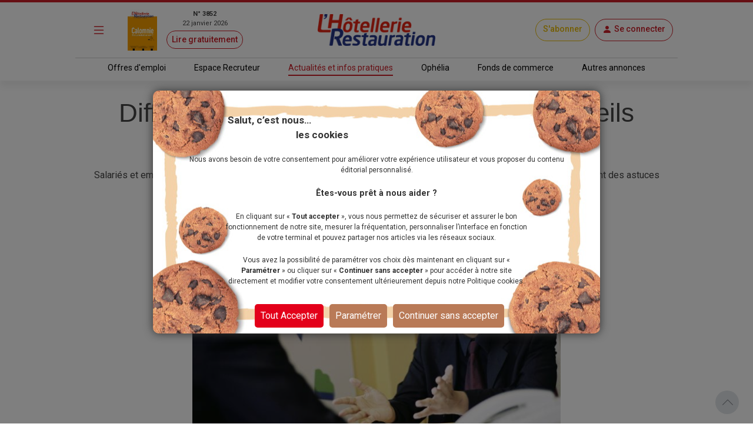

--- FILE ---
content_type: text/html; charset=utf-8
request_url: https://www.lhotellerie-restauration.fr/actualite/difficultes-de-recrutement-quelques-conseils-simples
body_size: 24478
content:




<!DOCTYPE html>
<html lang="fr-FR" dir="ltr" xmlns:og="http://ogp.me/ns#">
<head>
    <meta charset="utf-8" />
    <meta http-equiv="Content-Type" content="text/html; charset=utf-8" />
    <meta name="viewport" content="width=device-width, initial-scale=1, user-scalable=yes">
    <title>Difficult&#xE9;s de recrutement : quelques conseils simples</title>
    <link rel="icon" type="image/png" href="/favicon.ico" sizes="16x16">
    <meta name="theme-color" content="#CE1E28">
        <meta name="description" content="Difficult&#xE9;s de recrutement : quelques conseils simples" />
    <meta name="image" content="https://www.lhotellerie-restauration.fr/PublishedFiles/Image/9f51ea66/L/9f51ea66-0cf628ef-fab7-4d1c-b691-eda96939d7be.jpg?v=638341878684866993">
    <meta itemprop="title" content="Difficult&#xE9;s de recrutement : quelques conseils simples" />
        <meta itemprop="description" content="Difficult&#xE9;s de recrutement : quelques conseils simples" />
    <meta itemprop="image" content="https://www.lhotellerie-restauration.fr/PublishedFiles/Image/9f51ea66/L/9f51ea66-0cf628ef-fab7-4d1c-b691-eda96939d7be.jpg?v=638341878684866993" />
        <meta property="og:title" content="Difficult&#xE9;s de recrutement : quelques conseils simples" />
    <meta property="og:type" content="website" />
    <meta property="og:url" content="https://www.lhotellerie-restauration.fr/actualite/difficultes-de-recrutement-quelques-conseils-simples" />
    <meta property="og:image" content="https://www.lhotellerie-restauration.fr/PublishedFiles/Image/9f51ea66/L/9f51ea66-0cf628ef-fab7-4d1c-b691-eda96939d7be.jpg?v=638341878684866993" />
        <meta property="og:description" content="Difficult&#xE9;s de recrutement : quelques conseils simples" />
    <meta property="og:site_name" content="L'Hôtellerie Restauration" />
    <meta property="og:locale" content="fr_FR" />

    <meta property="fb:admins" content="100000198638506" />
    <meta property="fb:app_id" content="150969098610280" />

    <meta property="twitter:card" content="summary_large_image" />
    <meta property="twitter:url" content="https://www.lhotellerie-restauration.fr/actualite/difficultes-de-recrutement-quelques-conseils-simples" />
    <meta property="twitter:title" content="Difficult&#xE9;s de recrutement : quelques conseils simples" />
        <meta property="twitter:description" content="Difficult&#xE9;s de recrutement : quelques conseils simples" />
    <meta property="twitter:image" content="https://www.lhotellerie-restauration.fr/PublishedFiles/Image/9f51ea66/L/9f51ea66-0cf628ef-fab7-4d1c-b691-eda96939d7be.jpg?v=638341878684866993" />
    <meta property="twitter:site" content="lhotellerieLHR" />
    <meta property="twitter:domain" content="lhotellerie-restauration.fr" />
    <meta property="twitter:creator" content="@lhotellerie_restauration" />
    <meta property="twitter:hashtag" content="hotellerie,restauration,emploi" />
    <meta http-equiv="X-UA-Compatible" content="IE=edge" />
    <meta name="apple-mobile-web-app-capable" content="yes" />

    <meta name="robots" content="max-snippet:-1, max-image-preview:large, max-video-preview:-1" />

		<meta name="robots" content="index, follow, noarchive, nocache">

    

    <link defer rel="stylesheet" href="https://fonts.googleapis.com/css?family=Roboto:300,400,500,700,900&display=swap">
    <link defer rel="stylesheet" href="https://fonts.cdnfonts.com/css/neo-sans-std-tr">
    <link defer rel="stylesheet" href="https://fonts.cdnfonts.com/css/bentonsans-regular">
    <link defer rel="stylesheet" href="/_fonts/alphanum.css" />
    <link defer rel="stylesheet" href="https://cdn.jsdelivr.net/npm/bootstrap-icons@1.11.1/font/bootstrap-icons.css">
    <link defer rel="stylesheet" href="https://cdnjs.cloudflare.com/ajax/libs/font-awesome/6.1.1/css/all.min.css" />

    
    
        <link defer rel="stylesheet" href="https://cdnjs.cloudflare.com/ajax/libs/jqueryui/1.12.1/jquery-ui.min.css" integrity="sha256-rByPlHULObEjJ6XQxW/flG2r+22R5dKiAoef+aXWfik=" crossorigin="anonymous" />
        <link defer rel="stylesheet" href="https://cdnjs.cloudflare.com/ajax/libs/bootstrap-tagsinput/0.8.0/bootstrap-tagsinput.css" integrity="sha256-uKEg9s9/RiqVVOIWQ8vq0IIqdJTdnxDMok9XhiqnApU=" crossorigin="anonymous" />
        <link defer rel="stylesheet" href="https://cdnjs.cloudflare.com/ajax/libs/toastr.js/latest/css/toastr.min.css" />
        <link defer rel="stylesheet" href="https://cdnjs.cloudflare.com/ajax/libs/slick-carousel/1.9.0/slick.min.css" integrity="sha512-yHknP1/AwR+yx26cB1y0cjvQUMvEa2PFzt1c9LlS4pRQ5NOTZFWbhBig+X9G9eYW/8m0/4OXNx8pxJ6z57x0dw==" crossorigin="anonymous" referrerpolicy="no-referrer" />
        <link defer rel="stylesheet" href="https://cdnjs.cloudflare.com/ajax/libs/slick-carousel/1.9.0/slick-theme.min.css" integrity="sha512-17EgCFERpgZKcm0j0fEq1YCJuyAWdz9KUtv1EjVuaOz8pDnh/0nZxmU6BBXwaaxqoi9PQXnRWqlcDB027hgv9A==" crossorigin="anonymous" referrerpolicy="no-referrer" />
        <link defer rel="stylesheet" href="https://cdnjs.cloudflare.com/ajax/libs/slim-select/2.12.1/slimselect.min.css" integrity="sha512-SfzwlVvWZrs8vawuFIIhjeCF8opltVLg96Wzfgr+hVF4jBT1qaOf6I/gYl9P4ZbQgDxRLjJBwUpypQoaGCxuOg==" crossorigin="anonymous" referrerpolicy="no-referrer" />
        <link defer rel="stylesheet" href="/_plugins/bootstrap-multiselect/css/bootstrap-multiselect.min.css" />
        <link defer rel="stylesheet" href="https://cdn.jsdelivr.net/npm/bootstrap5-toggle@5.2.0-rc1/css/bootstrap5-toggle.min.css" />
        <link defer rel="stylesheet" href="/_css/bundle.min.css?v=Yu8Rct_5CyFhlSS_F0fSXbwArRGCmI-oZLqdb6lwUQk" />
    
    <link rel="canonical" href="https://www.lhotellerie-restauration.fr/actualite/difficultes-de-recrutement-quelques-conseils-simples" />

	<script async type="text/javascript">
		var tCPrivacyTagManager = "gtm";
	</script>
	<script async type="text/javascript" src="https://cdn.trustcommander.net/privacy/5824/privacy_v2_6.js"></script>
	<script async type="text/javascript">
		var scopeA;
		function getStatus(categoryID) {
			try {
				cact('consent.get', function (scopeB) {
					scopeA = scopeB;
				});
				if (scopeA && scopeA.consent.categories[categoryID].status === 'on') {
					return true;
				} else {
					return false;
				}
			} catch (e) {
				return false;
			}
		}
	</script>

    <script defer src="/_js/googletag.js"></script>
    <script defer>
        (function (w, d, s, l, i) {
            w[l] = w[l] || []; w[l].push({
                'gtm.start':
                    new Date().getTime(), event: 'gtm.js'
            }); var f = d.getElementsByTagName(s)[0],
                j = d.createElement(s), dl = l != 'dataLayer' ? '&l=' + l : ''; j.defer = true; j.src =
                    'https://www.googletagmanager.com/gtm.js?id=' + i + dl; f.parentNode.insertBefore(j, f);
        })(window, document, 'script', 'dataLayer', 'GTM-WJ5F6VR');
    </script>

        <script async src="https://tag.aticdn.net/131883/smarttag.js"></script>
    <script defer type="text/javascript" data-category="3" src="https://ced.sascdn.com/tag/776/smart.js"></script>
    <script defer type="text/javascript" data-category="3">
        var sas = sas || {};
        sas.cmd = sas.cmd || [];
        sas.cmd.push(function() {
         sas.setup({ networkid: 776, domain: "https://www6.smartadserver.com", defer: true });
        });
    </script>
</head>
<body class="h-auto editorial">
    <noscript>
        <iframe src="https://www.googletagmanager.com/ns.html?id=GTM-WJ5F6VR" height="0" width="0" style="display:none;visibility:hidden"></iframe>
    </noscript>

    




<header class="sticky-top default">
    <div class="red-line d-none d-md-block"></div>
    <!-- main nav -->
    <nav class="navbar main-nav">
        <div class="container g-0 my-1">
            <div class="row w-100 align-items-center">
                <div class="col-auto col-md-1 px-1">
                    <button id="main-menu-toggle" class="navbar-toggler text-primary border-0 px-1 px-md-3" type="button" data-bs-toggle="modal" href="#left-panel"><i class="bi bi-list"></i></button>
                </div>
                <div class="col-auto col-md-3 d-none d-md-block px-1">
                    <a id="header_newspaper" class="d-flex newspaper-link" href="https://collecte.numeo.acpm.fr/track?link=24441&amp;n=20260113&amp;cible=https%3A%2F%2Fwww.lhotellerie-restauration.fr%2Fpage-par-page.asp%3Ff%3D41tAfiffiPm0E%2CaoifXfV" target="_blank" rel="noreferrer noopener">
                        <img class="newspaper-cover-thumbnail" src="/PublishedFiles/Image/Cover/3852_22_janvier_2026.png" />
                        <div class="d-flex flex-column px-3 text-center">
                            <span class="fw-bold">N&#xB0; 3852</span>
                            <span>22 janvier 2026</span>
                            <span class="btn btn-pill btn-sm btn-outline-primary mt-1">Lire gratuitement</span>
                        </div>
                    </a>
                </div>
                <div class="col-auto col-md-4 px-1 text-center">
                    <a id="header_home" class="navbar-brand px-0 px-md-3" href="/">
                        <img src="/_images/logo.png" alt="Logo LHR">
                    </a>
                </div>
                <div class="col-auto col-md-4 ms-auto px-1 px-md-2">
                    <div class="d-flex flex-wrap justify-content-end">
                            <a id="header_subscription" class="btn btn-pill btn-outline-primary subscribe my-1 align-content-center" href="/abonnements">S&#x27;abonner</a>
                        


    <a id="account-menu-connection" class="my-1 ms-1 ms-md-2" rel="nofollow" href="/Identity/login?returnUrl=%2Factualite%2Fdifficultes-de-recrutement-quelques-conseils-simples">
        <div class="btn btn-pill btn-outline-primary d-flex"><i class="bi bi-person-fill m-0"></i><span class="d-none d-md-block ms-1">Se connecter</span></div>
	</a>

                    </div>
                </div>
            </div>
        </div>
    </nav>

    <hr class="container-md my-0" />

    <!-- sub header -->
    <nav class="d-none d-md-block">
		<div class="container-fluid box-shadow-bottom">
			<div class="row row-cols-auto justify-content-center align-items-center">
				<ul class="nav">
					<li class="nav-item">
                        <a id="header_joboffers" class="nav-link nav-link--primary applicant " href="/emploi/emploi-hotel-restaurant">Offres d&#x27;emploi</a>
                    </li>
                    <li class="nav-item">
                        <a id="header_recruiter" class="nav-link nav-link--primary recruiter " href="/recrutement">Espace Recruteur</a>
                    </li>
					<li class="nav-item">
                        <a id="header_news" class="nav-link nav-link--primary default active" href="/actualite/home">Actualit&#xE9;s et infos pratiques</a>
					</li>
                    <li class="nav-item">
                        <a id="header_ophelia" class="nav-link nav-link--primary expert" href="/ophelia">Oph&#xE9;lia</a>
                    </li>
					<li class="nav-item">
                        <a id="header_commercialproperties" class="nav-link nav-link--primary vf" href="/vente-fonds-de-commerce.asp">Fonds de commerce</a>
                    </li>
					<li class="nav-item">
                        <a id="header_otherad" class="nav-link nav-link--primary recruiter" href="/pa.asp">Autres annonces</a>
					</li>
				</ul>
			</div>
		</div>
	</nav>
</header>
    <div class="modal modal-left fade default" id="left-panel" aria-hidden="true" aria-labelledby="leftPanelLabel" tabindex="-1">
        <div class="modal-dialog modal-sm modal-dialog-centered">
            <div class="modal-content global-drawer">
                <div class="modal-body p-0">
                    <ul class="list-group list-group-flush">
                        <li class="bg-light">
                            <a id="menu_newspaper" class="p-3 d-flex flex-row w-100" href="https://collecte.numeo.acpm.fr/track?link=24441&amp;n=20260113&amp;cible=https%3A%2F%2Fwww.lhotellerie-restauration.fr%2Fpage-par-page.asp%3Ff%3D41tAfiffiPm0E%2CaoifXfV" target="_blank" rel="noreferrer noopener">
                                <div class="d-flex flex-column">
                                    <img class="img-fluid newspaper-cover-menu" src="/PublishedFiles/Image/Cover/3852_22_janvier_2026.png" />
                                </div>
                                <div class="d-flex flex-column px-3">
                                    <div class="d-flex flex-row fw-bold justify-content-center"> N&#xB0; 3852</div>
                                    <div class="text-center">22 janvier 2026</div>
                                    <div class="btn btn-pill btn-outline-primary m-2">
                                        Lire
                                    </div>
                                </div>
                            </a>
                        </li>
                        <li class="list-group-item separator-menu-big"></li>
                        <li class="list-group-item list-group-item--primary applicant">
                            <a id="menu_joboffers" class="link--primary" href="/emploi/emploi-hotel-restaurant">Offres d&#x27;emploi</a>
                        </li>
                        <li class="list-group-item list-group-item--primary recruiter">
                            <a id="menu_recruiter" class="link--primary" href="/recrutement">Espace Recruteur</a>
                        </li>
                        <li class="list-group-item list-group-item--primary editorial">
                            <a id="menu_news" class="link--primary" href="/actualite/home">Actualit&#xE9;s et infos pratiques</a>
                        </li>
                        <li class="list-group-item list-group-item--primary expert">
                            <a id="menu_ophelia" class="link--primary" href="/ophelia">Oph&#xE9;lia</a>
                        </li>
                        <li class="list-group-item list-group-item--primary vf">
                            <a id="menu_commercialproperties" class="link--primary" href="/vente-fonds-de-commerce.asp">Fonds de commerce</a>
                        </li>
                        <li class="list-group-item list-group-item--primary ads">
                            <a id="menu_otherad" class="link--primary" href="/pa.asp">Autres annonces</a>
                        </li>
                        <li class="list-group-item separator-menu-big p-0"></li>
                        <li class="list-group-item">
                            <a id="menu_magazinearchive" href="/journal-hebdo-chr">Archives magazine</a>
                        </li>
                        <li class="list-group-item">
                            <a id="menu_newsletter" href="/actualite/newsletter">Newsletter</a>
                        </li>
                        <li class="list-group-item">
                            <a id="menu_videopodacst" href="/actualite/video-podcast">Vid&#xE9;os - Podcasts</a>
                        </li>
                        <li class="list-group-item list-group-item--primary subscribe">
                            <a id="menu_subscribe" class="link--primary" href="/abonnements">S&#x27;abonner</a>
                        </li>
                    </ul>
                </div>
            </div>
        </div>
    </div>
    <div class="modal modal-right fade" id="right-panel" tabindex="-1" aria-hidden="true" aria-labelledby="rightPanelLabelabel">
        <div class="modal-dialog modal-sm modal-dialog-centered" role="document">
            <div class="modal-content user-drawer">
                



            </div>
        </div>
    </div>
    <div id="wrapper" class="d-flex flex-column">
        <div class="spinnerOverlay"></div>
<div class="spinner spinner-border text-white" role="status"></div>
        <div id="div-main">
            <main>
                <!-- NE PAS changer cet id + 'advertised' - utilisé pour SmartAd -->
                <div id="ad-background" class="d-none d-lg-block"></div>
                <div class="container-fluid advertised g-0">
                    




	<script type="text/javascript" data-category="3">
		sas.cmd.push(function () {
			sas.call("onecall", {
				siteId: 37690,
				pageId: 257311,
				formats: [
					{ id: 101941 }, //one-call-Banner
					{ id: 101944 }  //one-call-Pave
				],
				target: ''
			});
		});
	</script>

<div id="div-main" class="container">
    <div id="sas_101941" class="text-center lazy"></div>
	<div class="row">
		



<header class="text-center">
	<h1 class="title my-3">
		Difficult&#xE9;s de recrutement : quelques conseils simples
	</h1>
	<p class="chapo">
		<strong>
			
            
		</strong> Salari&#xE9;s et employeurs du secteur &#xE9;voquent souvent leurs difficult&#xE9;s &#xE0; se faire embaucher ou &#xE0; embaucher. Il existe pourtant des astuces qui am&#xE9;liorent les chances, d&#x27;un c&#xF4;t&#xE9; comme de l&#x27;autre.
	</p>
	<div class="publication-date">
			<span>Publi&#xE9; le 09 mai 2016 &#xE0; 12:31</span>
	</div>
	<div class="mx-auto my-3 mb-5">
		

<div class="row">
    <div id="carouselMedias" class="carousel slide mx-auto col-8" data-bs-ride="carousel" data-bs-interval="false">
         <div class="carousel-inner">
                <div class="carousel-item active">
                    <div class="imgBox">
                            <img src="/PublishedFiles/Image/9f51ea66/L/9f51ea66-0cf628ef-fab7-4d1c-b691-eda96939d7be.jpg?v=638341878684866993" alt="Lors de la n&#xE9;gociation, d&#xE9;crivez concr&#xE8;tement ce que vous avez &#xE0; offrir : salaire, horaires, repos, cong&#xE9;s, avantages, mutuelle, etc.">
                    </div>
                    <div class="caption pt-2">
							<h5>&copy;Thinkstock</h5>
		                <p>Lors de la n&#xE9;gociation, d&#xE9;crivez concr&#xE8;tement ce que vous avez &#xE0; offrir : salaire, horaires, repos, cong&#xE9;s, avantages, mutuelle, etc.</p>
	                </div>
                </div>
        </div>
    </div>
</div>
	</div>
</header>
        <div class="col-md-8">
            




<article>
    <div class="">
        <div class="body text-break">
	        <span class="Article_Texte">




<b>Astuces pour l'employeur</b><br>

<br>• Travaillez au téléphone<br>

<br>Il vaut mieux passer du temps au téléphone pour découvrir
les parcours et les compétences et ne convoquer (ou faire un 2e entretien
par visioconférence) que les candidats qui sont les plus proches de vos
attentes, plutôt que de convoquer à l'entretien en ne se basant que sur le cv.<br>

<br>• Soyez clair sur le panier-emploi<br>

<br>Lors de la négociation, décrivez concrètement ce que vous
avez à offrir : salaire, horaires, repos, congés, avantages, mutuelle,
etc. Et respectez ce que vous avez promis. Vous démontrerez ainsi que vous êtes
sortis des vieux schémas.<br>

<br>• Soyez réactif<br>

<br>Grâce à vos outils de gestion des e-mails, apportez une
réponse rapidement (dans les deux semaines ou moins) à toutes les candidatures
non retenues. <br>

 <br>

<br><b>Astuces pour le candidat</b><br>

<br>• Informez-vous sur l'entreprise<br>

<br>Avant de rédiger votre proposition, vérifiez sur internet si
vos compétences correspondent à celles attendues par l'entreprise. Vous
ciblerez mieux vos recherches et rédigerez moins de candidatures à la cantonade.<br>

<br>• Préparez votre entretien<br>

<br>Vous recherchez plus qu'un emploi, même en période de
crise : un type d'établissement, un type de clientèle, un type de management...
N'hésitez pas à poser des questions pertinentes. Les questions ne sont pas l'apanage
du recruteur.<br>

<br>• Travaillez votre recherche par comparaison<br>

<br>C'est ambitieux, mais efficace : avoir trois
négociations sur le point d'aboutir permet de travailler par comparaison et de
ne plus avoir le sentiment de devoir accepter le premier emploi venu.<br>

</span>
            <div class="p-4">
                    <a class="btn btn-outline-primary rounded-pill" href="/actualite/theme/emploi">
                        Emploi
                    </a>
            </div>
                <div class="row">
                    <hr />
                    <div class="text-end d-flex align-items-center justify-content-end writer">
                            <img src="/UploadFiles/Photo/a1b2c3d4/a1b2c3d4-andre-picca.jpg?v=636682191390311204" alt="Photo" class="img-thumbnail photo-60" />
                        <p class="m-0 mx-3">
                            Publi&#xE9; par
                            

    <a href="/actualite/auteur/andre-picca">Andr&#xE9; PICCA</a>


                        </p>
                    </div>
                </div>
        </div>
        <br />
        <div class="p-3 text-center" style="border: dotted">
            



	    <a id="add_bookmark_btnD" class="btn btn-outline-dark rounded-pill m-2" href="/mon-compte/mes-favoris/Article/difficultes-de-recrutement-quelques-conseils-simples/creation">
	        <i class="bi bi-bookmark-heart"></i><span class="d-none d-md-inline">Ajouter aux favoris</span>
	    </a>
	<a id="delete_bookmark_btn" class="btn btn-outline-dark rounded-pill m-2 d-none">
		<i class="bi bi-bookmark-heart-fill"></i><span class="d-none d-md-inline">Supprimer des favoris</span>
	</a>
<input id="AddBookmarkSuccessLabel" type="hidden" value="L&#x27;ajout aux favoris a &#xE9;t&#xE9; fait avec succ&#xE8;s" />
<input id="DeleteBookmarkSuccessLabel" type="hidden" value="Le favoris a &#xE9;t&#xE9; supprim&#xE9; avec succ&#xE8;s" />
<input id="OperationFailedLabel" type="hidden" value="L&#x27;op&#xE9;ration a &#xE9;chou&#xE9;e" />
            <a class="btn btn-outline-dark rounded-pill m-2" href="#createMessageEntryForm">
                <i class="bi bi-chat"></i><span class="d-none d-md-inline">Commenter</span>
            </a>
            <a class="nativeShareButton btn btn-outline-dark rounded-pill m-2" href="javascript:void(0);" onClick="shareUrl(document.title,'', document.location.href)">
                <i class="bi bi-share"></i><span class="d-none d-md-inline">Partager</span>
            </a>
        </div>
        <br />
        <div id="listMessageEntryForm" class="card">
            <div class="card-header bg-dark text-white">
                <span>Commentaires</span>
            </div>
            <div class="row d-flex align-content-center p-2">
                <div id="commentForm" class="row content p-2">
                    <div class="paywall">
                        <form method="post" action="/actualite/difficultes-de-recrutement-quelques-conseils-simples/deposer-un-commentaire">
                            


<div id="createMessageEntryForm" class="px-2">
	<input type="hidden" value="" id="PersonId" name="PersonId" />
	<input type="hidden" value="44613" id="ArticleId" name="ArticleId" />
	<input type="hidden" value="" id="ParentId" name="ParentId" />
	<input type="hidden" value="" id="MessageEntryId" name="MessageEntryId" />
	<input type="hidden" value="Comment" data-val="true" data-val-required="The MessageEntryType field is required." id="MessageEntryType" name="MessageEntryType" />
	<input type="hidden" value="Ajouter un commentaire" id="MessagePlaceHolder" name="MessagePlaceHolder" />
	<input type="hidden" value="Publier" id="ButtonLabel" name="ButtonLabel" />
	<input type="hidden" value="" id="UserName" name="UserName" />

    
	<div class="row">
		<div class="d-lg-flex justify-content-between align-items-center my-3">
			<div class="d-flex">
					<input type="hidden" value="_images/profile.jpg" id="PhotoNameUrl" name="PhotoNameUrl">
					<img id="MessageEntryAvatar" class="img-thumbnail photo-60 me-2" src="/_images/profile.jpg" alt="Photo" style="" />
				<div class="me-2">
					<input id="MessageEntryFullName" type="text" class="form-control w-auto my-2" placeholder="Pr&#xE9;nom Nom" value="" data-val="true" data-val-maxlength="Ce champ ne peut pas faire plus de 200 caract&#xE8;res." data-val-maxlength-max="200" data-val-minlength="Ce champ doit contenir au moins 3 caract&#xE8;res." data-val-minlength-min="3" maxlength="200" name="FullName">
					<span class="invalid-feedback m-0 field-validation-valid" data-valmsg-for="FullName" data-valmsg-replace="true"></span>
				</div>
			</div>
			<div class="form-check mt-2 mt-lg-0">
				<input id="MessageEntryIsAnonymous" class="form-check-input form-check-input--primary" type="checkbox" data-val="true" data-val-required="The IsAnonymous field is required." name="IsAnonymous" value="true">
                <label class="form-check-label" for="MessageEntryIsAnonymous">Cocher cette case pour rester anonyme</label>
			</div>
		</div>
	</div>
	<div class="row g-3">
		<div class="col-12">
			<textarea id="Message" class="form-control" placeholder="Ajouter un commentaire" data-val="true" data-val-maxlength="Ce champ ne peut pas faire plus de 4000 caract&#xE8;res." data-val-maxlength-max="4000" data-val-minlength="Ce champ doit contenir au moins 3 caract&#xE8;res." data-val-minlength-min="3" data-val-required="Veuillez renseigner ce champ." maxlength="4000" name="Message">
</textarea>
			<span class="invalid-feedback field-validation-valid" data-valmsg-for="Message" data-valmsg-replace="true"></span>
		</div>
		  <div class="col-12">
            <p>En cliquant sur publier vous acceptez les <a target="_blank" class="text-primary" href="/conditions-generales-utilisation">[conditions g&#xE9;n&#xE9;rales d&#x27;utilisation]</a></p>
            <p>Voir notre <a target="_blank" class="text-primary" href="/politique-donnees-personnelles">Politique des donn&#xE9;es personnelles</a></p>
        </div>
	</div>
	<div class="row m-2">
		<div class="col text-end">
			<button class="btn btn-outline-primary rounded-pill" type="submit">Publier</button>
		</div>
	</div>
</div>
                        <input name="__RequestVerificationToken" type="hidden" value="CfDJ8P_Zmn3OiMBFvuxenHUSXxcwT-9nZjKDLfFQtoth2B4-W8Xrjwx7hOA72cxZFydfc79-vxsh6WUnnWMcj3cz4cVsjJMEMp7X3kD5SW7-CxjbJ58LnG_OaXIglFk86jKLpqJUfQfFjRaupv1IPyQHGSM" /><input name="IsAnonymous" type="hidden" value="false"></form>
                    </div>


    <div id="paywall-widget" class="mt-5 d-none">
        <div class="d-flex justify-content-center">
            <div class="card card-body paywallCard align-items-center p-4">
                <img class="row my-4" src="/_images/HeaderPaywall.png">
                        <p class="h2 fw-bold">Dialoguez avec nos experts !</p>
                        <p class="text-primary fst-italic fs-7">(Service réservé à nos abonnés : 3,90€/mois)</p>
                        <p class="text-center p-2">
                            Vous souhaitez <b>poser une question</b><br /> ou <b>ajouter un commentaire</b>&nbsp;?
                        </p>
                        <p class="text-center p-2">
                            <b>Un seul clic pour accéder à la suite&nbsp;:</b>
                        </p>
                <div class="d-grid gap-4 w-100 w-md-50 mb-4">
                    <a class="btn btn-lg btn-primary w-100" href="/abonnements">Découvrir les offres</a>
                        <a id="account-menu-connection" class="btn btn-lg btn-secondary" rel="nofollow" href="/Identity/login?returnUrl=%2Factualite%2Fdifficultes-de-recrutement-quelques-conseils-simples">Je me connecte</a>
                </div>
            </div>
        </div>
    </div>
	<script>
        function createPaywall(){
            document.querySelector(".paywall").classList.add("d-none");
            document.querySelector("#paywall-widget").classList.remove("d-none");
        }

        document.addEventListener('DOMContentLoaded', function(){
            if(true){
                document.querySelector(".paywall form").onclick = function(){
                    document.querySelector(".paywall select")?.blur();
                    createPaywall();
                };
            }
            else{
                createPaywall();
            }
        });
	</script>
                </div>
            </div>
        </div>
        <br />
	</div>
		<aside class="row preview-list">
			<h2 class="title-section">&#xC0; voir aussi</h2>
                <div class="col-12 col-md-4 p-0">
                    



<article class="default px-3 ">
	<a class="mx-auto p-1 link--primary" href="/actualite/fideliser-ses-employes-quand-la-mobilite-geographique-seduit-les-jeunes">
        <div class="imgBox thumbnail mb-3">
					<img src="/PublishedFiles/Image/1d82f661/M/1d82f661-f127c7ff-112a-49ef-a9ab-fe85ccab1076.jpg?v=638955311083598923" alt="Le Cowley Manor Experimental en Angleterre est l&#x27;une des adresses de l&#x27;Experimental Group ">
        </div>
        <h3 class="title">
			Fidéliser ses employés : quand la mobilité géographique séduit les jeunes
			<div class="d-inline-flex">
			</div>
		</h3>
		<p class="text-truncate--five-lines chapo">
			Trouver la perle rare et réussir à la garder, voilà l’éternel défi des univers de l’hôtellerie-restauration. Pour certains groupes d’hôtels et de restaurants, fidéliser les...
		</p>
		<div class="publication-date">

<span tabindex="0" data-bs-toggle="tooltip" data-bs-placement="bottom" title="05/01/2026 09:00">
	lundi 5 janvier 2026
</span>		</div>
	</a>
</article>
                </div>
                <div class="col-12 col-md-4 p-0">
                    



<article class="default px-3 ">
	<a class="mx-auto p-1 link--primary" href="/actualite/beaumarly-le-restaurant-le-deauville-renforce-ses-equipes">
        <div class="imgBox thumbnail mb-3">
					<img src="/PublishedFiles/Image/65586ac2/M/65586ac2-8ff39e87-cd6f-44bc-909f-f6a434e80a8b.jpg?v=638790133601546964" alt="Le restaurant Le Deauville a ouvert ses portes fin 2023, sur le port de la ville.">
        </div>
        <h3 class="title">
			Beaumarly : le restaurant Le Deauville renforce ses équipes
			<div class="d-inline-flex">
			</div>
		</h3>
		<p class="text-truncate--five-lines chapo">
			À l’approche de la saison, le groupe fondé par Gilbert et Thierry Costes recrute pour son adresse située sur le port de Deauville, en cuisine et en salle. Afin d’attirer et...
		</p>
		<div class="publication-date">

<span tabindex="0" data-bs-toggle="tooltip" data-bs-placement="bottom" title="31/03/2025 10:13">
	lundi 31 mars 2025
</span>		</div>
	</a>
</article>
                </div>
                <div class="col-12 col-md-4 p-0">
                    



<article class="default px-3 ">
	<a class="mx-auto p-1 link--primary" href="/actualite/fideliser-ses-employes-l-ambiance-de-travail-un-element-essentiel">
        <div class="imgBox thumbnail mb-3">
					<img src="/PublishedFiles/Image/65586ac2/M/65586ac2-01e3649a-af0b-49a2-971c-165772bcc215.jpg?v=639019969859332276" alt="Au Ch&#xE2;teau de la Gaude, le chef Matthieu Dupuis-Baumal pr&#xF4;ne l&#x27;esprit d&#x27;&#xE9;quipe">
        </div>
        <h3 class="title">
			Fidéliser ses employés : l’ambiance de travail, un élément essentiel
			<div class="d-inline-flex">
			</div>
		</h3>
		<p class="text-truncate--five-lines chapo">
			Faire en sorte que les équipes travaillent dans un climat sain et porteur, voilà le credo gagnant que certains établissements appliquent avec conviction. Décryptage de leurs...
		</p>
		<div class="publication-date">

<span tabindex="0" data-bs-toggle="tooltip" data-bs-placement="bottom" title="23/12/2025 10:00">
	mardi 23 d&#xE9;cembre 2025
</span>		</div>
	</a>
</article>
                </div>
		</aside>
</article>

    <script>
        location.hash = "";
    </script>

        </div>
		<div class="v-divider-light col-md-4">



<aside class="vertical-content">
	<h2 class="title">Articles les plus lus</h2>
        <div class="vertical-content-list">
                <a class="link--primary d-inline-flex" href="/sos-experts/smic-a-jour-au-1er-janvier-2026">
                    <span class="number">1.</span>
                    <article class="text-truncate--two-lines">
	                    <h3 class="d-inline">
		                    Smic à jour au 1er janvier 2026
	                    </h3>
                    </article>
                </a>
		            <hr class="my-3" />
                <a class="link--primary d-inline-flex" href="/actualite/facades-fleuries-une-tendance-qui-ne-se-fane-pas">
                    <span class="number">2.</span>
                    <article class="text-truncate--two-lines">
	                    <h3 class="d-inline">
		                    Façades fleuries : une tendance qui ne se fane pas
	                    </h3>
                    </article>
                </a>
		            <hr class="my-3" />
                <a class="link--primary d-inline-flex" href="/actualite/la-crise-continue-dans-l-hotellerie-restauration-plus-de-100-radiations-chrd-par-jour-en-france">
                    <span class="number">3.</span>
                    <article class="text-truncate--two-lines">
	                    <h3 class="d-inline">
		                    La crise continue dans l’hôtellerie-restauration : Plus de 100 radiations CHRD par jour en France
	                    </h3>
                    </article>
                </a>
		            <hr class="my-3" />
                <a class="link--primary d-inline-flex" href="/sos-experts/grille-de-salaires-2026">
                    <span class="number">4.</span>
                    <article class="text-truncate--two-lines">
	                    <h3 class="d-inline">
		                    Grille de salaires 2026
	                    </h3>
                    </article>
                </a>
		            <hr class="my-3" />
                <a class="link--primary d-inline-flex" href="/actualite/all-accor-devoile-les-huit-tendances-du-tourisme-experientiel-pour-2026">
                    <span class="number">5.</span>
                    <article class="text-truncate--two-lines">
	                    <h3 class="d-inline">
		                    ALL Accor dévoile les huit tendances du ‘tourisme expérientiel’ pour 2026
	                    </h3>
                    </article>
                </a>
		</div>
</aside>                <br />
                <div id="sas_101944" class="text-center mt-2 lazy"></div>
                <br />



<section class="vertical-content">
	<h2 class="title">Vid&#xE9;os-Podcasts</h2>
        <div class="last-video-podcast d-flex">
            <a class="box-overlay w-100" href="/actualite/podcast-valentin-barbera-chef-et-fondateur-d-osma-a-sarge-sur-braye">
                <iframe class="w-100 h-100" frameborder="0" src="https://embed.acast.com/651c1cdc315af90011f3e94b/690dbcd4c1ed8717c5afc22c"></iframe>
                <div class="overlay">
                    <div class="white-pill">
                            <i class="icon-podcast"></i>
                    </div>
                </div>
            </a>
		</div>
		<div class="row row-cols-auto justify-content-center my-3">
			<a href="/actualite/video-podcast" class="btn btn-pill btn-outline-primary">Voir plus de vid&#xE9;os - podcasts</a>
		</div>
</section>				<br/>



<section class="vertical-content">
	<h2 class="title">Newsletter</h2>
	<div class="text-center pt-3">
		<img class="img-fluid" src="/_images/newsletter.jpg" />
		<p class="p-2">Ne Ratez plus l&#x27;actualit&#xE9; , abonnez-vous &#xE0; la newsletter !</p>
	        <button class="btn btn-outline-primary btn-pill" type="button" data-bs-toggle="collapse" data-bs-target="#EmailNewsletterCollapse" aria-expanded="false" aria-controls="EmailNewsletterCollapse">
	            Je m&#x27;abonne
	        </button>
	        <div id="EmailNewsletterCollapse" class="collapse">
	            <div class="input-group m-3">
	                <input id="inputNewsletterEmail" class="form-control input-email-news" type="email" placeholder="Email" aria-label="Email" aria-describedby="button-newsletter" maxlength="50">
	                <button id="button-newsletter" class="btn btn-primary add-newsletter" type="button" data-url="/mon-compte/inscription-newsletter" data-target="inputNewsletterEmail">OK</button>
	            </div>
	        </div>
    </div>
    <div class="mt-3">
        <div id="success-newsletter" class="alert-newsletter-success text-center" style="display: none">Vous êtes inscrits à la newsletter !</div>
        <div id="badmail-newsletter" class="alert-newsletter-fail text-center" style="display: none">Veuillez saisir une adresse email valide.</div>
        <div id="missingmail-newsletter" class="alert-newsletter-fail text-center" style="display: none">Veuillez saisir une adresse email.</div>
        <div id="error-newsletter" class="alert-newsletter-fail" style="display: none"></div>
    </div>
</section>				<br/>



<section class="vertical-content applicant">
	<h2 class="title">Derni&#xE8;res offres d&#x27;emploi</h2>
                <a href="/emploi/365bcac4/venez-vivre-lexperience-best-mont-blanc/_NN5fNl" class="d-block list-group-item-action flex-column align-items-start" id="1667069">
					<div class="d-flex w-100 justify-content-between">
                        <h3 class="mb-1 text-primary text-truncate">Chef de rang H/F</h3>
					</div>
                    <p class="location"><i class="icon-map"></i>74 - Chamonix-Mont-Blanc</p>
						<div class="row align-items-center mb-3">
							<div class="col-12 text-truncate--three-lines text-truncate--three-lines-ie text-item ps-0">
                                <p class="text-truncate--three-lines chapo"> Venez vivre l&#x27;exp&#xE9;rience Best Mont-Blanc  &#xA;Nos h&#xF4;tels et restaurants sont des lieux de vie o&#xF9; l&#x27;esprit de cord&#xE9;e prend tout son sens. Comme en montagne, chaque pas compte et chaque sourire contribue &#xE0; l&#x27;aventure collective. Travailler &#xE0; nos c&#xF4;t&#xE9;s, c&#x27;est partager la fiert&#xE9; de nos paysages, grandir e</p>
							</div>
						</div>
                            <small class="date">Post&#xE9; le 24 janvier 2026</small>
				</a>
				<hr style="background: transparent; border-top: 1px dashed #6c757d;">
                <a href="/emploi/8fe23bc4/rivage-hotel-spa-cest-un-art-de-vivre-d/_NN5fNQ" class="d-block list-group-item-action flex-column align-items-start" id="1667068">
					<div class="d-flex w-100 justify-content-between">
                        <h3 class="mb-1 text-primary text-truncate">R&#xE9;ceptionniste H/F</h3>
					</div>
                    <p class="location"><i class="icon-map"></i>74 - Annecy</p>
						<div class="row align-items-center mb-3">
							<div class="col-12 text-truncate--three-lines text-truncate--three-lines-ie text-item ps-0">
                                <p class="text-truncate--three-lines chapo"> Rivage H&#xF4;tel &amp; Spa  , c&#x27;est un art de vivre d&#xE9;contract&#xE9;.   &#xA; Rivage H&#xF4;tel &amp; Spa  , propose 123 chambres contemporaines et chaleureuses, un espace spa NUXE haut de gamme o&#xF9; l&#x27;on prend soin de son corps et de son esprit, un restaurant &#xE0; la cuisine cosmopolite, de saison et locale.  &#xA; Rivage H&#xF4;tel &amp; S</p>
							</div>
						</div>
                            <small class="date">Post&#xE9; le 24 janvier 2026</small>
				</a>
				<hr style="background: transparent; border-top: 1px dashed #6c757d;">
                <a href="/emploi/9c7f7608/postes-potentiellement-loges-dans-des-ap/5781e265" class="d-block list-group-item-action flex-column align-items-start" id="1667067">
					<div class="d-flex w-100 justify-content-between">
                        <h3 class="mb-1 text-primary text-truncate">Chef de partie H/F</h3>
					</div>
                    <p class="location"><i class="icon-map"></i>35 - LA GUERCHE DE BRETAGNE</p>
						<div class="row align-items-center mb-3">
							<div class="col-12 text-truncate--three-lines text-truncate--three-lines-ie text-item ps-0">
                                <p class="text-truncate--three-lines chapo">Postes potentiellement log&#xE9;s dans des appartements en centre-ville et refaits &#xE0; neuf, r&#xE9;mun&#xE9;ration attractive. 3 jours de repos hebdomadaires, dont toujours 2 cons&#xE9;cutifs.&#xD;&#xA;&#xD;&#xA;Nous recherchons un(e) chef(fe) de partie, un(e) p&#xE2;tissier(e), un(e) commis de cuisine.&#xD;&#xA;&#xD;&#xA;Le restaurant Les Quatre Gar&#xE7;ons a</p>
							</div>
						</div>
                            <small class="date">Post&#xE9; le 24 janvier 2026</small>
				</a>
		<div class="row row-cols-auto justify-content-center my-3">
            <a class="btn btn-pill btn-outline-primary" href="/emploi/emploi-hotel-restaurant">Voir toutes les offres d&#x27;emploi</a>
		</div>
</section>		</div>
	</div>
</div>
<br />
<div class="bg-light p-5 mb-5">
	<div class="container">
		<aside class="preview-list row">
			<h2>S&#xE9;lection de la r&#xE9;daction</h2>
					<div class="col-12 col-md-4 p-0">
						



<article class="default px-3 ">
	<a class="mx-auto p-1 link--primary" href="/actualite/facades-fleuries-une-tendance-qui-ne-se-fane-pas">
        <div class="imgBox thumbnail mb-3">
					<img src="/PublishedFiles/Image/65586ac2/M/65586ac2-b0ae9e09-8f3e-4303-b9b6-8c3466857355.jpg?v=639038950199361903" alt="Caf&#xE9; Blanchet ">
        </div>
        <h3 class="title">
			Façades fleuries : une tendance qui ne se fane pas
			<div class="d-inline-flex">
			</div>
		</h3>
		<p class="text-truncate--five-lines chapo">
			Impossible de les rater… Depuis 2020, les façades fleuries des restaurants et brasseries se sont multipliées dans les rues de la capitale et dans de nombreux centres urbains....
		</p>
		<div class="publication-date">

<span tabindex="0" data-bs-toggle="tooltip" data-bs-placement="bottom" title="19/01/2026 09:00">
	Il y a 5 jours
</span>		</div>
	</a>
</article>
					</div>
					<div class="col-12 col-md-4 p-0">
						



<article class="default px-3 v-divider-light">
	<a class="mx-auto p-1 link--primary" href="/actualite/le-recap-info-du-12-au-16-janvier-2026">
        <div class="imgBox thumbnail mb-3">
					<img src="/PublishedFiles/Image/65586ac2/M/65586ac2-1dd23827-977f-4453-ac8f-4fd04a5985d2.png?v=639041522020970390">
        </div>
        <h3 class="title">
			Le récap'info du 12 au 16 janvier 2026
			<div class="d-inline-flex">
			</div>
		</h3>
		<p class="text-truncate--five-lines chapo">
			Pressé ? Retrouvez l'essentiel de l'info de la semaine !
		</p>
		<div class="publication-date">

<span tabindex="0" data-bs-toggle="tooltip" data-bs-placement="bottom" title="16/01/2026 09:23">
	vendredi 16 janvier 2026
</span>		</div>
	</a>
</article>
					</div>
					<div class="col-12 col-md-4 p-0">
						



<article class="default px-3 v-divider-light">
	<a class="mx-auto p-1 link--primary" href="/actualite/societe-a-mission-un-outil-de-recrutement-et-de-fidelisation">
        <div class="imgBox thumbnail mb-3">
					<img src="/PublishedFiles/Image/65586ac2/M/65586ac2-1065dcfa-4c07-4c4f-83c0-e64207ae2083.jpg?v=639017360107157355" alt="Pour Vincent Le Roux, une mission n&#x2019;est &#xAB; ni un slogan ni un &#xE9;l&#xE9;ment marketing &#xBB;.">
        </div>
        <h3 class="title">
			Société à mission : un outil de recrutement et de fidélisation ?
			<div class="d-inline-flex">
			</div>
		</h3>
		<p class="text-truncate--five-lines chapo">
			Les sociétés à mission cherchent à concilier performance économique et objectifs sociaux et environnementaux, en gravant ces derniers dans leurs statuts. La mission choisie...
		</p>
		<div class="publication-date">

<span tabindex="0" data-bs-toggle="tooltip" data-bs-placement="bottom" title="15/01/2026 09:30">
	jeudi 15 janvier 2026
</span>		</div>
	</a>
</article>
					</div>
		</aside>
	</div>
</div>

                </div>
                <button id="back-to-top" type="button" class="btn btn-circle back-to-top r-270"><i class="icon-chevron-light"></i></button>
            </main>
        </div>
        <footer>
            

<div class="default">
    <div class="red-line"></div>
    <div class="container my-0">
        <div class="row row-cols-lg-3">
            <div class="d-flex flex-column px-1 pt-3">
				<span id="footer_joboffers" class="section-title my-2"><a href="/emploi/emploi-hotel-restaurant">Offres d&#x27;emploi</a></span>
				<a id="footer_all_joboffers" href="/emploi/offre-emploi">Toutes nos offres d&#x27;emploi</a>
                <a id="footer_buildcv" href="/emploi/blog/construire_son_cv.asp">Construire son CV</a>
                <a id="footer_writecoverletter" href="/sos-experts/emploi-les-elements-cles-pour-une-lettre-de-motivation-persuasive">R&#xE9;diger une lettre de motivation</a>
                <a id="footer_getreadyjobinterview" href="/emploi/blog/preparer_entretien_de_recrutement.asp">Se pr&#xE9;parer pour un entretien d&#x27;embauche</a>
            </div>
            <div class="d-flex flex-column px-1 pt-3">
                <span id="footer_recruiter" class="section-title my-2"><a href="/recrutement">Espace Recruteur</a></span>
                <a id="footer_placejobad" href="/recrutement/publier-offre-emploi/choix-offre">Publier une offre d&#x27;emploi</a>
                <a id="footer_resumebank" href="/recrutement/recherche-profils?base=ho">Consulter la CVth&#xE8;que</a>
                <a id="footer_recruitingwell" href="/emploi/bien-recruter-dans-l-hotellerie-restauration.htm">Bien recruter</a>
                <a id="footer_buildbrandad" href="/recrutement/construisez-votre-marque-employeur">Page Entreprise</a>
            </div>
            <div class="d-flex flex-column px-1 pt-3">
                <span id="footer_news" class="section-title my-2"><a href="/actualite/home">Actualit&#xE9;s et infos pratiques</a></span>
                <a id="footer_newspapersubscription" href="/abonnements">S&#x27;abonner</a>
                <a id="footer_videospodcasts" href="/actualite/video-podcast">Vid&#xE9;os &amp; Podcasts</a>
                <a id="footer_newsletter" href="/actualite/newsletter">Newsletter</a>
                <a id="footer_magazinearchive" href="/journal-hebdo-chr">Archives Magazine</a>
            </div>
        </div>
        <div class="row row-cols-lg-3 pb-3">
            <div class="d-flex flex-column px-1 pt-3">
                <span class="section-title my-2">
                    <a id="footer_ophelia" href="/ophelia">Oph&#xE9;lia</a>
                </span>
                <a id="footer_assistant_ai" href="/ophelia">Votre assistante IA sp&#xE9;cialis&#xE9;e en h&#xF4;tellerie-restauration</a>
                <a id="footer_content" href="/sos-experts/fiche-pratique">Rechercher une fiche pratique</a>
                <a id="footer_messageentry" href="/sos-experts/question-reponse">Questions / R&#xE9;ponses</a>
            </div>
            <div class="d-flex flex-column px-1 pt-3">
                <span class="section-title my-2"><a id="footer_commercialproperties" href="/vente-fonds-de-commerce.asp">Fonds de commerce</a></span>
                <a id="footer_searchcommercialproperties" href="/vente-fonds-de-commerce.asp">Rechercher un fonds de commerce</a>
                <a id="footer_placecommercialproperties" href="/vente-fonds-commerce/passerannonce.asp">Passer une annonce fonds de commerce</a>
            </div>
            <div class="d-flex flex-column px-1 pt-3">
                <span class="section-title my-2"><a id="footer_home" href="/">L&#x27;H&#xF4;tellerie Restauration</a></span>
                <a id="footer_legalnotices" href="/mentions-legales">Mentions l&#xE9;gales</a>
                <a id="footer_cookiespolicy" href="/politique-cookies">Politique des cookies</a>
                <a id="footer_personaldatapolicy" href="/politique-donnees-personnelles">Politique de donn&#xE9;es personnelles</a>
                <a id="footer_contactus" href="/nous-contacter">Nous contacter</a>
            </div>
        </div>
    </div>
    <div class="border border-bottom border-0 container-md"></div>
    <div class="container">
        <div class="row justify-content-between align-items-center py-3">
            <div class="col-auto my-2">
                <img src="/_images/logo.png" alt="Logo LHR">
            </div>
            <div class="col-auto d-md-flex align-items-center my-2">
                <span class="section-title my-1 me-2">Suivez-nous :</span>
                <div class="text-white">
                    <a class="btn btn-dark btn-circle" href="https://www.facebook.com/LHotellerieRestauration" title="Suivez-nous sur Facebook" target="_blank" rel="noreferrer noopener">
                        <i class="icon-facebook fs-5"></i>
                    </a>
                    <a class="btn btn-dark btn-circle" href="https://twitter.com/lhotellerielhr" title="Suivez-nous sur Twitter" target="_blank" rel="noreferrer noopener">
                        <i class="bi bi-twitter-x"></i>
                    </a>
                    <a class="btn btn-dark btn-circle" href="https://www.instagram.com/lhotellerie.restauration" title="Suivez-nous sur Instagram" target="_blank" rel="noreferrer noopener">
                        <i class="bi bi-instagram"></i>
                    </a>
                    <a class="btn btn-dark btn-circle" href="https://www.snapchat.com/add/lhotellerie-lhr" title="Suivez-nous sur Snapchat" target="_blank" rel="noreferrer noopener">
                        <i class="bi bi-snapchat"></i>
                    </a>
                    <a class="btn btn-dark btn-circle" href="https://www.youtube.com/channel/UCkBaOOTYUwZQkMVRzmlrNqw" title="Suivez-nous sur YouTube" target="_blank" rel="noreferrer noopener">
                        <i class="bi bi-youtube"></i>
                    </a>
                    <a class="btn btn-dark btn-circle" href="https://www.tiktok.com/@lhotellerierestauration" title="Suivez-nous sur TiktTok" target="_blank" rel="noreferrer noopener">
                        <i class="bi bi-tiktok"></i>
                    </a>
                    <a class="btn btn-dark btn-circle" href="https://open.spotify.com/show/7MiKcFuRKcWrcSkI6FJBlN" title="Suivez-nous sur Spotify" target="_blank" rel="noreferrer noopener">
                        <i class="bi bi-spotify"></i>
                    </a>
                    <a class="btn btn-dark btn-circle" href="https://podcasts.apple.com/fr/channel/lh%C3%B4tellerie-restauration/id6476413571" title="Suivez-nous sur Apple Podcasts" target="_blank" rel="noreferrer noopener">
                        <i class="fa-solid fa-podcast"></i>
                    </a>
                    <a class="btn btn-dark btn-circle" href="https://www.deezer.com/fr/show/1000361811?host=0&utm_campaign=clipboard-generic&utm_source=user_sharing&utm_content=talk_show-1000361811&deferredFl=1" title="Suivez-nous sur Deezer" target="_blank" rel="noreferrer noopener">
                        <i class="fa-brands fa-deezer"></i>
                    </a>
                </div>
            </div>
        </div>
    </div>
    <div class="sub-footer">
        <div class="row row-cols-auto justify-content-center g-0">
            <div class="col text-center">
                &copy;L&#x27;H&#xF4;tellerie Restauration -&nbsp;REPRODUCTION INTERDITE -&nbsp;
            </div>
            <address class="col">
                5 rue Antoine Bourdelle - 75737 Paris cedex 15
            </address>
        </div>
    </div>
</div>
        </footer>

        <!-- Modal d'information -->
        <div id="information-modal" class="modal" tabindex="-1" role="dialog" aria-hidden="true">
            <div class="modal-dialog modal-dialog-centered" role="document">
                <div class="modal-content rounded-2">
                    <div class="modal-header modal-header--primary d-none">
                        <h5 class="modal-title"></h5>
                        <button type="button" class="btn-close" data-bs-dismiss="modal" aria-label="Close"></button>
                    </div>
                    <div class="modal-body modal-text p-4 pb-2"></div>
                    <div class="modal-footer border-0 justify-content-center p-4 pt-2">
                        <button class="btn btn-lg btn-pill btn-outline-primary" type="button" data-bs-dismiss="modal">Ok</button>
                    </div>
                </div>
            </div>
        </div>

        <!-- Modal de confirmation -->
        <div id="confirm-modal" class="modal" tabindex="-1" role="dialog" aria-hidden="true">
            <div class="modal-dialog modal-dialog-centered" role="document">
                <div class="modal-content rounded-2">
                    <div class="modal-header modal-header--primary d-none">
                        <h5 class="modal-title"></h5>
                        <button type="button" class="btn-close" data-bs-dismiss="modal" aria-label="Close"></button>
                    </div>
                    <form id="modal-form" method="post">
                        <div class="modal-body modal-text p-4 pb-2"></div>
                        <div class="modal-footer border-0 p-4 pt-2">
                            <button class="btn btn-lg btn-pill btn-outline-primary btn-submit" type="submit">Confirmer</button>
                            <button class="btn btn-lg btn-pill btn-outline-secondary" type="button" data-bs-dismiss="modal">Annuler</button>
                        </div>
                    <input name="__RequestVerificationToken" type="hidden" value="CfDJ8P_Zmn3OiMBFvuxenHUSXxcwT-9nZjKDLfFQtoth2B4-W8Xrjwx7hOA72cxZFydfc79-vxsh6WUnnWMcj3cz4cVsjJMEMp7X3kD5SW7-CxjbJ58LnG_OaXIglFk86jKLpqJUfQfFjRaupv1IPyQHGSM" /></form>
                </div>
            </div>
        </div>

        <!-- Modal de confirmation (Alert) -->
        <div id="confirm-alert-modal" class="modal" tabindex="-1" role="dialog" aria-hidden="true">
            <div class="modal-dialog modal-dialog-centered" role="document">
                <div class="modal-content rounded-2">
                    <div class="modal-header modal-header--primary d-none">
                        <h5 class="modal-title"></h5>
                        <button type="button" class="btn-close" data-bs-dismiss="modal" aria-label="Close"></button>
                    </div>
                    <form id="modal-form" method="post">
                        <div class="modal-body p-4 pb-2">
                            <div class="alert alert-danger text-center fw-bold modal-text" role="alert"></div>
                        </div>
                        <div class="modal-footer border-0 p-4 pt-2">
                            <button class="btn btn-lg btn-pill btn-outline-primary btn-submit" type="submit">Confirmer</button>
                            <button class="btn btn-lg btn-pill btn-outline-secondary" type="button" data-bs-dismiss="modal">Annuler</button>
                        </div>
                    <input name="__RequestVerificationToken" type="hidden" value="CfDJ8P_Zmn3OiMBFvuxenHUSXxcwT-9nZjKDLfFQtoth2B4-W8Xrjwx7hOA72cxZFydfc79-vxsh6WUnnWMcj3cz4cVsjJMEMp7X3kD5SW7-CxjbJ58LnG_OaXIglFk86jKLpqJUfQfFjRaupv1IPyQHGSM" /></form>
                </div>
            </div>
        </div>

		


<div class="col-11 col-md-6 col-lg-3 alert alert-light toast-alert toast-alert-npai" style="display:none">
	<div class="row justify-content-end">
		<button type="button" class="btn-sm btn-close" data-bs-dismiss="alert" aria-label="Close"></button>
	</div>
	<div class="row">
		<p class="text-justify">
			Il semble que nous ayons des problèmes à vous écrire sur l'adresse .
			Pouvez-vous nous confirmer que  est toujours votre adresse e-mail ?
		</p>
	</div>
	<div class="row justify-content-center">

		<button type="button" data-url="/user/confirmation" class="col btn btn-sm btn-outline-primary me-1 action-toast-alert-npai">Confirmer cette adresse</button>
		<a class="col btn btn-sm btn-outline-primary" rel="nofollow" href="/mon-compte/modifier?returnUrl=%2Fmon-compte">Changer d'adresse e-mail</a>
	</div>
</div>

<div class="col-11 col-md-6 col-lg-3 alert alert-light toast-alert toast-alert-npai-send-mail" style="display:none">
	<div class="row justify-content-end">
		<button type="button" class="btn-sm btn-close" data-bs-dismiss="alert" aria-label="Close"></button>
	</div>
	<div class="row">
		<p class="text-justify">
			Merci pour votre réponse !
		</p>
		<p class="text-justify">
			Un e-mail vous sera envoyé à l'adresse  dans quelques instants.
		</p>
	</div>
</div>

<div class="col-11 col-md-6 col-lg-3 alert alert-light toast-alert toast-alert-npai-send-mail-error" style="display:none">
	<div class="row justify-content-end">
		<button type="button" class="btn-sm btn-close" data-bs-dismiss="alert" aria-label="Close"></button>
	</div>
	<div class="row">
		<p class="text-justify">
			Une erreur est survenue, nous vous remercions de recommencer ultérieurement.
		</p>
	</div>
</div>
		


<div id="resume-update-notification" class="resume-update-notification" style="display:none;">
	<div class="resume-update-notification-header">
		<h2 class="text-primary title">
			<span>Espace</span>
			<span style="margin-left: 10px">Candidat</span>
		</h2>
		<img class="resume-update-notification-img" src="/_images/btn-espace-candidat.svg">
        <i class="icon-close-bold" onclick="closeOverDelayResumeNotification()"></i>
	</div>
	<div class="resume-update-notification-body">
		<p class="mx-2 mb-2 resume-update-notification-title">Mettez &#xE0; jour votre CV !</p>
		<p id="ResumeDateMessage" class="mx-2 mb-2">Votre CV date de plus de 6 mois ({ResumeDate}), mettez-le &#xE0; jour</p>
		<div class="d-grid d-md-flex align-items-center text-center p-2">
			<div class="col-md-6 p-2">
				<a class="btn btn-outline-primary rounded-pill w-100" onclick="closeOverDelayResumeNotification()" href="/emploi/candidat/mon-espace/mon-cv/document">
				<i class="bi bi-file-earmark-person"></i>Mettre &#xE0; jour mon CV</a>
			</div>
			<div class="col-md-6 p-2">
				<a class="text-primary w-100" onclick="AddOverDelayResumeReminderEvent('/emploi/candidat/reporter-notification')">Me rappeler plus tard</a>
			</div>
		</div>
	</div>
</div>
    </div>
    <input type="hidden" id="coreUserName" />
    
    
        <script src="https://cdnjs.cloudflare.com/ajax/libs/jquery/3.6.0/jquery.min.js" integrity="sha512-894YE6QWD5I59HgZOGReFYm4dnWc1Qt5NtvYSaNcOP+u1T9qYdvdihz0PPSiiqn/+/3e7Jo4EaG7TubfWGUrMQ==" crossorigin="anonymous" referrerpolicy="no-referrer"></script>
        <script src="https://cdnjs.cloudflare.com/ajax/libs/jqueryui/1.12.1/jquery-ui.min.js" integrity="sha256-KM512VNnjElC30ehFwehXjx1YCHPiQkOPmqnrWtpccM=" crossorigin="anonymous"></script>
        <script src="https://cdnjs.cloudflare.com/ajax/libs/jquery-validate/1.19.3/jquery.validate.min.js" integrity="sha512-37T7leoNS06R80c8Ulq7cdCDU5MNQBwlYoy1TX/WUsLFC2eYNqtKlV0QjH7r8JpG/S0GUMZwebnVFLPd6SU5yg==" crossorigin="anonymous" referrerpolicy="no-referrer"></script>
        <script src="https://cdnjs.cloudflare.com/ajax/libs/jquery-validation-unobtrusive/3.2.12/jquery.validate.unobtrusive.js" integrity="sha512-tb1Ro9mw6+HBl4AzCtyFn4G9B/TJFDfGpil98I4zDUrACJ1e1XCD6o06i3jxTVaiP0PsYGkEkLbDkCkz3p77+Q==" crossorigin="anonymous"></script>
        <script src="https://cdnjs.cloudflare.com/ajax/libs/jquery-validate/1.19.3/additional-methods.min.js" integrity="sha512-XZEy8UQ9rngkxQVugAdOuBRDmJ5N4vCuNXCh8KlniZgDKTvf7zl75QBtaVG1lEhMFe2a2DuA22nZYY+qsI2/xA==" crossorigin="anonymous" referrerpolicy="no-referrer"></script>
        <script defer src="https://cdnjs.cloudflare.com/ajax/libs/popper.js/2.11.5/umd/popper.min.js" integrity="sha512-8cU710tp3iH9RniUh6fq5zJsGnjLzOWLWdZqBMLtqaoZUA6AWIE34lwMB3ipUNiTBP5jEZKY95SfbNnQ8cCKvA==" crossorigin="anonymous" referrerpolicy="no-referrer"></script>
        <script defer src="https://cdnjs.cloudflare.com/ajax/libs/bootstrap/5.1.3/js/bootstrap.min.js" integrity="sha512-OvBgP9A2JBgiRad/mM36mkzXSXaJE9BEIENnVEmeZdITvwT09xnxLtT4twkCa8m/loMbPHsvPl0T8lRGVBwjlQ==" crossorigin="anonymous" referrerpolicy="no-referrer"></script>
        <script defer src="https://cdnjs.cloudflare.com/ajax/libs/bootstrap-tagsinput/0.8.0/bootstrap-tagsinput.min.js" integrity="sha256-tQ3x4V2JW+L0ew/P3v2xzL46XDjEWUExFkCDY0Rflqc=" crossorigin="anonymous"></script>
        <script defer src="/_plugins/bootstrap-multiselect/js/bootstrap-multiselect.min.js"></script>
        <script defer src="https://cdn.jsdelivr.net/npm/bootstrap5-toggle@5.2.0-rc1/js/bootstrap5-toggle.jquery.min.js"></script>

		<script defer src="https://cdnjs.cloudflare.com/ajax/libs/slim-select/2.12.1/slimselect.min.js" integrity="sha512-sByHIkabhPJsGxRISbnt0bpNZw3NSAnshLhlu2AceSC+sDOyDT4NgtnDOznHulIjR07ua1SudQC25iLvFzkWTw==" crossorigin="anonymous" referrerpolicy="no-referrer"></script>

        <script defer src="https://cdnjs.cloudflare.com/ajax/libs/slick-carousel/1.9.0/slick.min.js"></script>

        <script defer src="https://cdnjs.cloudflare.com/ajax/libs/toastr.js/latest/toastr.min.js"></script>

        <script defer src="https://cdnjs.cloudflare.com/ajax/libs/typeahead.js/0.11.1/typeahead.bundle.min.js" integrity="sha256-RWiU4omUU7tQ2M3wmRQNW9UL50MB4CucbRPCbsQv+X0=" crossorigin="anonymous"></script>

        <script defer src="/_js/site.min.js?v=_22dihd6aU9ftkAI4KJUdkzOUScLYgTYZqEMaWG46NM"></script>
        <script defer src="/_js/share.min.js?v=0XuXO0WstIr7cUfh_WIQLg7wpQN12rWwpceSB0CN_MU"></script>
        <script defer src="/_js/functions.min.js?v=m_ZIg8eQ_dah2N6QtGh8QDNn7Ji0BMXeeES7e2Hx4ko"></script>
        <script defer src="/_js/events.min.js?v=_SVWpkZRUdJaSMCgQSx8ZjydU1gnDSMv24LceSdvW2s"></script>
            <script defer src="/_js/Editorial/functions.min.js?v=B7D11fkfDsH_K_S_1atr61Kgsd-6Xn4xwM2zyhu2MFU"></script>
            <script defer src="/_js/Editorial/events.min.js?v=b5t878S-tHaGj1wjiV9l_uHsQpEyHAGKMOm5tbMfuNU"></script>
            <script defer src="/_js/xiti_init.min.js?v=Z3DIwc_G8U-vRM4dVYD21PGzzgebiL1t8eZub6HeT9Y"></script>
                <script>
                    $(function () {
                        if (Xiti_SendVisit === 'undefined') {
                            $.getScript("/_js/xiti_init.min.js", Xiti_SendVisit(1, 3));
                        }
                        else {
                            Xiti_SendVisit(1, 3);
                        };
                    });
                </script>
    
    <script>
        $(function () {
            initWebShareApiButton('webShareApiButton');
            initWebShareApiButton('nativeShareButton');
            initCompatibilityButton('webShareApiAlternateButton');
        });
    </script>

    <script async type="text/javascript" data-category="3">
		$(function () {
			initializeLazyLoadingAds();
		});
    </script>

    <script defer>
        $(function () {
            toastr.options = {
                "positionClass": "toast-bottom-right"
            }
        });
    </script>

    
    
</body>
</html>